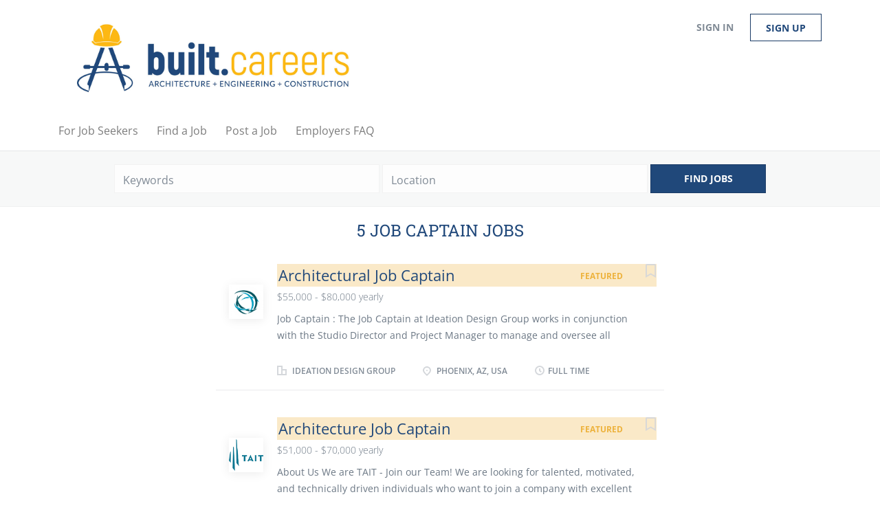

--- FILE ---
content_type: text/html;charset=utf-8
request_url: https://built.careers/categories/job-captain/
body_size: 10545
content:
<!DOCTYPE html>
<html lang="en">
<head>
	<meta charset="utf-8">
	<meta http-equiv="X-UA-Compatible" content="IE=edge">
	<meta name="viewport" content="width=device-width, initial-scale=1">
	<!-- The above 3 meta tags *must* come first in the head; any other head content must come *after* these tags -->

	<meta name="keywords" content="">
	<meta name="description" content="Job Captain jobs from built.careers">
	<meta name="viewport" content="width=device-width, height=device-height,
                                   initial-scale=1.0, maximum-scale=1.0,
                                   target-densityDpi=device-dpi">
	<link rel="alternate" type="application/rss+xml" title="Jobs" href="https://built.careers/rss/">

	<title>Job Captain jobs | built.careers</title>

	<link href="https://cdn.smartjobboard.com/2025.09/templates/BreezeDND/assets/styles.css" rel="stylesheet">

	<link href="https://built.careers/templates/BreezeDND/assets/style/styles.css?v=1767587137.1625" rel="stylesheet" id="styles">

	<link rel="icon" href="https://built.careers/templates/BreezeDND/assets/images/builtcareers-2.jpg" type="image/x-icon" />
<link href="https://cdn.smartjobboard.com/fonts/open-sans/style.css" rel="stylesheet" type="text/css" media="print" onload="this.media='all'; this.onload=null;">
<link href="https://cdn.smartjobboard.com/fonts/roboto-slab/style.css" rel="stylesheet" type="text/css" media="print" onload="this.media='all'; this.onload=null;">
<meta property="og:type" content="website" />
<meta property="og:site_name" content="built.careers" />
<meta property="og:url" content="https://built.careers/categories/job-captain/" />
<meta property="og:title" content="Job Captain jobs | built.careers" />
<meta property="og:description" content="Job Captain jobs from built.careers" />
<meta property="og:image" content="https://built.careers/templates/BreezeDND/assets/images/1634939696718.jpg" />
<meta name="twitter:image" content="https://built.careers/templates/BreezeDND/assets/images/1634939696718.jpg">
<meta property="og:image" content="https://built.careers/templates/BreezeDND/assets/images/retangular%20built.careers%20logo%20v2.jpg" />
<script type="application/ld+json">{"@context":"https:\/\/schema.org","@type":"WebSite","url":"https:\/\/built.careers","image":"https:\/\/built.careers\/templates\/BreezeDND\/assets\/images\/retangular%20built.careers%20logo%20v2.jpg","description":"A job board dedicated to Architecture, Engineering, and Construction jobs across the United States. Architects including Commerical\/Mixed Use, Healthcare, K-12, Community College, College and University, STEM, Science and Technology, Aviation, Residential, Mid-rise, High-rise, Multifamily, Affordable Housing and a variety of other specialization. Engineers including HVAC, MEP,  Mechanical, Civil, Structural. Plumbing, Civil, Transportation, Geotechnical, Electrical, Hydraulics, Hydrology, and so many others. Talent acquisition of architects, engineers, construction management.","keywords":"Engineers including HVAC, MEP,  Mechanical, Civil, Structural. Plumbing, Civil, Transportation Architects including Commerical\/Mixed Use, Healthcare, K-12, Community College, College and University, STEM, Science and Technology, Aviation, Residential, Mid-rise, High-rise, Multifamily, Affordable Housing, Architects, Healthcare, Healthcare Planners, Project Architect, Job Captain, K-12, Higher Education, Aviation, Principal, Project Manager, Laboratory, STEM, Managing Principal, Chief Executive Officer, CFO, College, University, Community College, Facilties, Intern","name":"built.careers","potentialAction":{"@type":"SearchAction","target":"https:\/\/built.careers\/jobs\/?q={q}","query-input":"required name=q"}}</script>
            <!-- Global Site Tag (gtag.js) - Google Analytics -->
        <script async src="https://www.googletagmanager.com/gtag/js?id=UA-215581733-1"></script>
        <script>
            window.dataLayer = window.dataLayer || [];
            function gtag(){ dataLayer.push(arguments); }
            gtag('js', new Date());
                            gtag('config', 'UA-215581733-1', { 'anonymize_ip': true });
                                        gtag('config', 'UA-110320771-1', {
                    'anonymize_ip': true,
                    'dimension1': 'fetchcareers.mysmartjobboard.com',
                    'dimension2': 'BreezeDND'
                });
                    </script>
                    <script>
            
            !function(f,b,e,v,n,t,s){if(f.fbq)return;n=f.fbq=function(){n.callMethod?
                n.callMethod.apply(n,arguments):n.queue.push(arguments)};if(!f._fbq)f._fbq=n;
                n.push=n;n.loaded=!0;n.version='2.0';n.queue=[];t=b.createElement(e);t.async=!0;
                t.src=v;s=b.getElementsByTagName(e)[0];s.parentNode.insertBefore(t,s)}(window,
                document,'script','https://connect.facebook.net/en_US/fbevents.js');
            
            fbq('init', '716556115635182');
            fbq('track', 'PageView');
        </script>
        <noscript><img height="1" width="1" style="display:none"
                       src="https://www.facebook.com/tr?id=716556115635182&ev=PageView&noscript=1"
            /></noscript>
    <script>
    </script>	<style type="text/css">.listing-item__date, .details-body__item-date { display: none; }

div.pull-left.details-body__left > h3:nth-child(9),
div.pull-left.details-body__left > h3:nth-child(11) {
  font-size: 14px !important;
}

@media all and (max-width: 767px) {
   .carousel-inner {
       height: 555px;
   }
}</style>
	
</head>
<body>
	<nav class="navbar navbar-default">
	<div class="container container-fluid">
		<div class="logo navbar-header">
			<a class="logo__text navbar-brand" href="https://built.careers">
				<img src="https://built.careers/templates/BreezeDND/assets/images/retangular%20built.careers%20logo%20v2.jpg" alt="built.careers" />
			</a>
		</div>
		<div class="burger-button__wrapper burger-button__wrapper__js visible-sm visible-xs"
			 data-target="#navbar-collapse" data-toggle="collapse">
			<a href="#" aria-label="Navigation Menu"><div class="burger-button"></div></a>
		</div>
		<div class="collapse navbar-collapse" id="navbar-collapse">
			<div class="visible-sm visible-xs">
													<ul class="nav navbar-nav navbar-left">
            <li class="navbar__item ">
            <a class="navbar__link" href="/how-to-find-the-best-AEC-jobs/" ><span>For Job Seekers</span></a>
                    </li>
            <li class="navbar__item ">
            <a class="navbar__link" href="/jobs/" ><span>Find a Job</span></a>
                    </li>
            <li class="navbar__item ">
            <a class="navbar__link" href="/employer-products/" ><span>Post a Job</span></a>
                    </li>
            <li class="navbar__item ">
            <a class="navbar__link" href="/posting-engineering-positions-faq/" ><span>Employers FAQ</span></a>
                    </li>
            <li class="navbar__item ">
            <a class="navbar__link" href="#" ><span></span></a>
                    </li>
            <li class="navbar__item ">
            <a class="navbar__link" href="#" ><span></span></a>
                    </li>
            <li class="navbar__item ">
            <a class="navbar__link" href="#" ><span></span></a>
                    </li>
    </ul>


				
			</div>
			<ul class="nav navbar-nav navbar-right">
									<li class="navbar__item navbar__item ">
						<a class="navbar__link navbar__login" href="https://built.careers/login/">Sign in</a>
					</li>
					<li class="navbar__item navbar__item__filled"><a class="navbar__link  btn__blue" href="https://built.careers/registration/">Sign up</a></li>
							</ul>
			<div class="visible-md visible-lg">
									<ul class="nav navbar-nav navbar-left">
            <li class="navbar__item ">
            <a class="navbar__link" href="/how-to-find-the-best-AEC-jobs/" ><span>For Job Seekers</span></a>
                    </li>
            <li class="navbar__item ">
            <a class="navbar__link" href="/jobs/" ><span>Find a Job</span></a>
                    </li>
            <li class="navbar__item ">
            <a class="navbar__link" href="/employer-products/" ><span>Post a Job</span></a>
                    </li>
            <li class="navbar__item ">
            <a class="navbar__link" href="/posting-engineering-positions-faq/" ><span>Employers FAQ</span></a>
                    </li>
            <li class="navbar__item ">
            <a class="navbar__link" href="#" ><span></span></a>
                    </li>
            <li class="navbar__item ">
            <a class="navbar__link" href="#" ><span></span></a>
                    </li>
            <li class="navbar__item ">
            <a class="navbar__link" href="#" ><span></span></a>
                    </li>
    </ul>


				
			</div>
		</div>
	</div>
</nav>

<div id="apply-modal" class="modal fade" tabindex="-1">
	<div class="modal-dialog">
		<div class="modal-content">
			<div class="modal-header">
				<button type="button" class="close" data-dismiss="modal" aria-label="Close"></button>
				<h4 class="modal-title"></h4>
			</div>
			<div class="modal-body">
			</div>
		</div>
	</div>
</div>


	<div id="loading"></div>

	<div class="modal fade" id="message-modal" tabindex="-1" role="dialog" aria-labelledby="message-modal-label">
		<div class="modal-dialog" role="document">
			<div class="modal-content">
				<div class="modal-header">
					<button type="button" class="close" data-dismiss="modal" aria-label="Close"></button>
					<h4 class="modal-title" id="message-modal-label">Modal title</h4>
				</div>
				<div class="modal-body">

				</div>
				<div class="modal-footer">
					<button type="button" class="btn btn-default" data-dismiss="modal">Close</button>
				</div>
			</div>
		</div>
	</div>

	<div class="flash-messages">
		                
	</div>

    
					<div class="page-row page-row-expanded">
				<div class="display-item">
					
						
    <div class="search-header "></div>
    <div class="quick-search__inner-pages ">
            <div class="quick-search has-location">
	<div class="quick-search__wrapper">
		<form action="https://built.careers/jobs/" class="form-inline row" target="_top">
			<div class="form-group form-group__input ">
				<input type="text" value="" class="form-control" name="q" id="keywords" placeholder="Keywords" />
			</div>
							<div class="form-group form-group__input">
					<label for="Location" class="form-label sr-only">Location</label>
<input type="text" name="l" id="Location" class="form-control form-control__google-location" value="" placeholder="Location"/>
<input type="hidden" name="r" disabled />
				</div>
																					<input type="hidden" name="categories[]" value="Job Captain">
																															<div class="form-group form-group__btn">
				<button type="submit" class="quick-search__find btn btn__orange btn__bold ">Find Jobs</button>
			</div>
		</form>
	</div>
</div>


    </div>
    <div class="container">
        <div class="details-body details-body__search clearfix">
                                    <div class="search-results col-xs-12 col-sm-9 main-col search-results__small  ">
                
                                                    <h1 class="search-results__title browse-by__title">
                                                                                5 Job Captain jobs                                            </h1>
                                                    <div class="widgets__container editable-only     " data-name="job_search_list">
            <div class="section" data-type="listing_search_list" data-name="Select fields for job search results" >
            			<article class="media well listing-item listing-item__jobs listing-item__featured">
    <div class="media-left listing-item__logo">
        <a href="https://built.careers/job/1392/architectural-job-captain/" class="listing-item__logo--wrapper">
                            <img class="media-object profile__img-company" src="https://built.careers/files/pictures/2_Color_RGB-01_PNG.png" alt="Ideation Design Group">
                    </a>
    </div>
    <div class="media-body">
        <div class="listing-item__date">
                            Dec 01, 2025
                        &nbsp;
        </div>
                    <a class="save-job" data-toggle="modal" data-target="#apply-modal" data-id="1392" title="Save" data-href="/saved-jobs/?id=1392&action=save&reload=✓" rel="nofollow" href="#"></a>
                <div class="media-heading listing-item__title listing-item__featured-bg">
                            <a href="https://built.careers/job/1392/architectural-job-captain/" class="link">Architectural Job Captain</a>
                        <span class="listing-item__title--featured pull-right">Featured</span>        </div>
                    <div class="listing-item__info listing-item__info--item-salary-range clearfix">
                $55,000 - $80,000 yearly
            </div>
                            <div class="listing-item__desc ">
                  Job Captain : The Job Captain at Ideation Design Group works in conjunction with the Studio Director and Project Manager to manage and oversee all aspects of the construction documentation process. Taking an architectural lead, the Job Captain maintains ownership of all drawings and assists engineers, interior and food-service designers, CAD Technicians and others throughout the permitting and approval processes while ensuring adherence to budgets and timelines.   
   
 The Job Captain also works in close capacity with clients while overseeing the efforts of the entire production team, so having an ability to maintain strong interpersonal relationships is as essential as having a keen eye for design.   
   
  Who You Are : 
   
 The top team needs the top talent—is it you? Methodical. Versatile. Innovative. Comfortable with (and passionate about!) building and engineering code requirements. Full of fresh ideas, architectural knowledge and organizational skills.  
   
 The Job...
            </div>
                        
                                        <div class="listing-item__info clearfix">
                                            <span class="listing-item__info--item listing-item__info--item-company">
                    Ideation Design Group
                </span>
                                        <span class="listing-item__info--item listing-item__info--item-location">
                    Phoenix, AZ, USA
                </span>
                                                                                                        <span class="listing-item__info--item listing-item__info--item-employment-type">Full time</span>
                                                        
            </div>
            </div>
</article>

						<article class="media well listing-item listing-item__jobs listing-item__featured">
    <div class="media-left listing-item__logo">
        <a href="https://built.careers/job/1229/architecture-job-captain/" class="listing-item__logo--wrapper">
                            <img class="media-object profile__img-company" src="https://built.careers/files/pictures/tait-logo-teal.png" alt="TAIT &amp; ASSOCIATES, INC.">
                    </a>
    </div>
    <div class="media-body">
        <div class="listing-item__date">
                            Dec 01, 2025
                        &nbsp;
        </div>
                    <a class="save-job" data-toggle="modal" data-target="#apply-modal" data-id="1229" title="Save" data-href="/saved-jobs/?id=1229&action=save&reload=✓" rel="nofollow" href="#"></a>
                <div class="media-heading listing-item__title listing-item__featured-bg">
                            <a href="https://built.careers/job/1229/architecture-job-captain/" class="link">Architecture Job Captain</a>
                        <span class="listing-item__title--featured pull-right">Featured</span>        </div>
                    <div class="listing-item__info listing-item__info--item-salary-range clearfix">
                $51,000 - $70,000 yearly
            </div>
                            <div class="listing-item__desc ">
                  About Us  
 We are TAIT - Join our Team! We are looking for talented, motivated, and technically driven individuals who want to join a company with excellent opportunities for career growth and development. TAIT fosters and encourages each Associate's entrepreneurial spirit with every design opportunity. Come develop and further your career with TAIT! 
  Apply Here:   https://tait.applytojob.com/apply/QstWWX62v9/Architecture-Job-Captain?source=builtincareerssite   
  Description  
 This position is in the Santa Ana, CA office, working under the direction of the Project Manager. 
 The Job Captain will assist in the design &amp; coordination of architectural projects including colored elevations, color boards, and renderings. Additional tasks include preparation construction documents, entitlement packages and other tasks and responsibilities as required in the Architectural field. 
   Position Responsibilities:   
  Prepare construction documents and coordinate with staff,...
            </div>
                        
                                        <div class="listing-item__info clearfix">
                                            <span class="listing-item__info--item listing-item__info--item-company">
                    TAIT &amp; ASSOCIATES, INC.
                </span>
                                        <span class="listing-item__info--item listing-item__info--item-location">
                    Santa Ana, CA, USA
                </span>
                                                                                                        <span class="listing-item__info--item listing-item__info--item-employment-type">Full time</span>
                                                        
            </div>
            </div>
</article>

						<article class="media well listing-item listing-item__jobs ">
    <div class="media-left listing-item__logo">
        <a href="https://built.careers/job/2962/healthcare-job-captain/" class="listing-item__logo--wrapper">
                            <img class="media-object profile__img-company" src="https://built.careers/files/pictures/DOG_NAME2.jpg" alt="Fetch Careers, Inc.">
                    </a>
    </div>
    <div class="media-body">
        <div class="listing-item__date">
                            Dec 01, 2025
                        &nbsp;
        </div>
                    <a class="save-job" data-toggle="modal" data-target="#apply-modal" data-id="2962" title="Save" data-href="/saved-jobs/?id=2962&action=save&reload=✓" rel="nofollow" href="#"></a>
                <div class="media-heading listing-item__title ">
                            <a href="https://built.careers/job/2962/healthcare-job-captain/" class="link">Healthcare Job Captain</a>
                                </div>
                    <div class="listing-item__info listing-item__info--item-salary-range clearfix">
                $85,000 - $105,000 yearly
            </div>
                            <div class="listing-item__desc ">
                 We are    partnering with a top-tier client    to hire    Healthcare Architects    in California. If you're passionate about designing impactful healthcare spaces and thrive in a collaborative, employee-centric environment, we want to connect with you! 
  📌 Open Role:  
 🔹    Job Captain  
 ✔️ 3+ years of    HCAI    experience 
 ✔️ Proficiency in    Revit/CAD  
 ✔️ Strong background in    Construction Documents  
 ✔️ ARE exams    in progress or planned  
 💡    Why Join?  
 Our client offers    competitive pay, great benefits, and a people-first culture    where your contributions make a real impact. 
 ⚠️    Note:    Sponsorship is NOT available for international applicants. 
 Interested or know someone who would be a great fit?    Let's connect!    DM or email me at chris@fetchcareers.net for more details 
            </div>
                        
                                        <div class="listing-item__info clearfix">
                                            <span class="listing-item__info--item listing-item__info--item-company">
                    Fetch Careers, Inc.
                </span>
                                        <span class="listing-item__info--item listing-item__info--item-location">
                    Orange, CA, USA
                </span>
                                                                                                        <span class="listing-item__info--item listing-item__info--item-employment-type">Full time</span>
                                                        
            </div>
            </div>
</article>

						<article class="media well listing-item listing-item__jobs listing-item__featured">
    <div class="media-left listing-item__logo">
        <a href="https://built.careers/job/2578/project-manager/" class="listing-item__logo--wrapper">
                            <img class="media-object profile__img-company" src="https://built.careers/files/pictures/HerdmanAD_VertLogo_Black_RGB.jpg" alt="Herdman Architecture + Design">
                    </a>
    </div>
    <div class="media-body">
        <div class="listing-item__date">
                            Dec 01, 2025
                        &nbsp;
        </div>
                    <a class="save-job" data-toggle="modal" data-target="#apply-modal" data-id="2578" title="Save" data-href="/saved-jobs/?id=2578&action=save&reload=✓" rel="nofollow" href="#"></a>
                <div class="media-heading listing-item__title listing-item__featured-bg">
                            <a href="https://built.careers/job/2578/project-manager/" class="link">Project Manager</a>
                        <span class="listing-item__title--featured pull-right">Featured</span>        </div>
                    <div class="listing-item__info listing-item__info--item-salary-range clearfix">
                $70,000 - $120,000 yearly
            </div>
                            <div class="listing-item__desc ">
                  Our team is looking for highly motivated, energetic and experienced Project Managers to manage the overall project progress, to meet the aggressive deadlines of our projects while ensuring we provide a quality design. The appropriate candidate has a commitment to quality and excellence, supported through strong leadership and communication skills. This team member reports directly to the Senior Project Manager. This is a fast paced environment with multiple projects running simultaneously. The Project Manager is responsible for client management, documenting all project related information, keeping Job Captains on schedule with production, and handling client and city meetings to represent the team.  
  Responsibilities of the Position:  
  ·            Strong organizational, communication and relationship management skills  
  ·            Suitable candidates will be highly motivated and extremely detail oriented  
  ·            Excels in collaboration   
  ·...
            </div>
                        
                                        <div class="listing-item__info clearfix">
                                            <span class="listing-item__info--item listing-item__info--item-company">
                    Herdman Architecture + Design
                </span>
                                        <span class="listing-item__info--item listing-item__info--item-location">
                    Newport Beach, CA, USA
                </span>
                                                                                                        <span class="listing-item__info--item listing-item__info--item-employment-type">Full time</span>
                                                        
            </div>
            </div>
</article>

						<article class="media well listing-item listing-item__jobs ">
    <div class="media-left listing-item__logo">
        <a href="https://built.careers/job/1292/job-captains-project-architects-interior-designers-lab-planners/" class="listing-item__logo--wrapper">
                            <img class="media-object profile__img-company" src="https://built.careers/files/pictures/DOG_NAME2.jpg" alt="Fetch Careers, Inc.">
                    </a>
    </div>
    <div class="media-body">
        <div class="listing-item__date">
                            Dec 31, 2025
                        &nbsp;
        </div>
                    <a class="save-job" data-toggle="modal" data-target="#apply-modal" data-id="1292" title="Save" data-href="/saved-jobs/?id=1292&action=save&reload=✓" rel="nofollow" href="#"></a>
                <div class="media-heading listing-item__title ">
                            <a href="https://built.careers/job/1292/job-captains-project-architects-interior-designers-lab-planners/" class="link">Job Captains, Project Architects, Interior Designers, Lab Planners</a>
                                </div>
                    <div class="listing-item__info listing-item__info--item-salary-range clearfix">
                
            </div>
                            <div class="listing-item__desc ">
                 We are looking for multiple hires for our Boston office. 
 Currently hiring: 
  Architect/Designer level-3/job captains.  3-8 years of experience  
  Project Architect/Project designers.  8 -15 years of experience in the architecture and interior design industry.   
  Commerical and/or Laboratory project experience is highly desired.  
            </div>
                        
                                        <div class="listing-item__info clearfix">
                                            <span class="listing-item__info--item listing-item__info--item-company">
                    Fetch Careers, Inc.
                </span>
                                        <span class="listing-item__info--item listing-item__info--item-location">
                    Boston, MA, USA
                </span>
                                                                                                        <span class="listing-item__info--item listing-item__info--item-employment-type">Full time</span>
                                                        
            </div>
            </div>
</article>

			                <button type="button" class="load-more btn btn__white" data-page="1" data-backfilling="true" data-backfilling-page="0">
            Load more        </button>
    </div>

    </div>



            </div>
                                                </div>
    </div>


                                        <link rel="canonical" href="https://built.careers/categories/job-captain/">

					
				</div>
			</div>
			

	<div class="page-row hidden-print">
    
    <div class="widgets__container editable-only     " data-name="footer">
            <div class="section" data-type="footer" data-name="Footer" >
    <footer class="footer">
        <div class="container">
                        <div class="footer__follow-us">
<div>
<ul>
<li><a class="footer-nav__title">Follow us on:</a></li>
<li><a href="https://www.facebook.com/builtcareers-100313008604266">Facebook</a></li>
<li><a class="footer-nav__link footer-nav__link-social footer-nav__link-twitter" href="https://twitter.com/builtcareers">Twitter</a></li>
<li><a class="footer-nav__link footer-nav__link-social footer-nav__link-instagram" href="https://www.instagram.com/built.careers/">Instagram</a></li>
<li><a class="footer-nav__link footer-nav__link-social footer-nav__link-in" href="https://www.linkedin.com/company/70501593">LinkedIn</a></li>
</ul>
</div>
</div>
<div>
<div>
<ul>
<li><a class="footer-nav__link" href="https://built.careers/">Home</a></li>
<li><a class="footer-nav__link" href="https://built.careers/contact/">Contact</a></li>
<li><a class="footer-nav__link" href="https://built.careers/about/">About Us </a></li>
<li><a class="footer-nav__link" href="https://built.careers/terms-of-use/">Terms &amp; Conditions</a></li>
</ul>
</div>
<div>
<ul>
<li>Employer</li>
<li><a class="footer-nav__link" href="https://built.careers/add-listing/?listing_type_id=Job">Post Engineering Job</a></li>
<li><a href="https://built.careers/posting-engineering-positions-faq/">For Engineering Employers</a></li>
<li><a href="https://built.careers/login/">Sign in</a></li>
</ul>
</div>
<div>
<ul>
<li>Job Seeker</li>
<li><a class="footer-nav__link" href="https://built.careers/jobs/">Find a Job</a></li>
<li><a class="footer-nav__link" href="https://built.careers/add-listing/?listing_type_id=Resume">For Job Seeker</a></li>
<li><a class="footer-nav__link" href="https://built.careers/login/">Sign in</a></li>
</ul>
<p>&nbsp;</p>
</div>
</div>
<h6><span style="color: #999999;">&copy; 2018 built.careers</span></h6>        </div>
    </footer>
</div>

    </div>



</div>


	<script src="https://cdn.smartjobboard.com/2025.09/templates/BreezeDND/assets/scripts.js"></script>
	<script>
		document.addEventListener("touchstart", function() { }, false);

		// Set global javascript value for page
		window.SJB_GlobalSiteUrl = 'https://built.careers';
		window.SJB_UserSiteUrl   = 'https://built.careers';

		function message(title, content) {
			var modal = $('#message-modal');
			modal.find('.modal-title').html(title);
			modal.find('.modal-body').html(content);
			modal.modal('show');
		}

		$(document).ready(function() {
			$('table').each(function() {
				$(this).wrap('<div class="table-responsive"/>')
			});
		});
	</script>

	<script src="https://built.careers/system/ext/jquery/bootstrap-datepicker/bootstrap-datepicker.min.js"></script>
	<script src="https://built.careers/system/ext/jquery/bootstrap-datepicker/i18n/bootstrap-datepicker.en.min.js?v=2025.09"></script>

	 <meta name="csrf-token" content="">                 <script>
                    $(document).ready(function() {
                        var recaptchaStarted = false;
                        function recaptchaLoad () {
                            if (!recaptchaStarted) {
                                recaptchaStarted = true;
                                $('body').append('<scr' + 'ipt src="https://www.google.com/recaptcha/api.js?onload=recaptchaOnLoad&render=explicit" async defer></scr' + 'ipt>')
                                $(window).off('scroll', recaptchaLoad);
                            }
                        }
                        $('.with-captcha :submit').each(function() {
                            if (!$(this).prop('disabled')) {
                                $(this).prop('disabled', true);
                                $(this).data('pre-captcha-disabled', true);
                            }
                        });
                        $('.with-captcha :input').keydown(recaptchaLoad);
                        setTimeout(recaptchaLoad, 5000);
                        $(window).on('scroll', recaptchaLoad);
                    });
                </script>            <script>
                var recaptchaLoaded = false;
                function recaptchaOnLoad() {
                    if (typeof captchaCompleted != 'undefined') {
                        return;
                    }
                    recaptchaLoaded = true;
                    $('.with-captcha').each(function() {
                        var form = $(this);
                        if (form.data('captcha-inited')) {
                            return true;
                        }
                        form.data('captcha-inited', true);
                        var recaptcha = $('<div class="recaptcha-container form-group"></div>');
                        form.find('input[type="submit"]')
                            .after(recaptcha);
                        recaptcha.uniqueId();
                        var id = grecaptcha.render(recaptcha.attr('id'), {
                            'sitekey': '6LcKwyAUAAAAANWAgSImC3RWxGe4Dz0A2qeuwwl3',
                            'size': 'invisible',
                            'badge': 'bottomright',
                            'hl': 'en',
                            'callback': function() {
                                form.data('captcha-triggered', true);
                                form.submit();
                            }
                        });
                
                        form.submit(function(e) {
                            if (!$(this).data('captcha-triggered')) {
                                e.preventDefault();
                                e.stopImmediatePropagation();
                                grecaptcha.execute(id);
                            }
                        });
                
                        var handlers = $._data(this, 'events')['submit'];
                        // take out the handler we just inserted from the end
                        var handler = handlers.pop();
                        // move it at the beginning
                        handlers.splice(0, 0, handler);
                        
                        $('.with-captcha :submit').each(function() {
                            if ($(this).prop('disabled') && $(this).data('pre-captcha-disabled')) {
                                $(this).prop('disabled', false);
                            }
                        });
                    });
                }
                
                function newRecaptchaForm() {
                    if (recaptchaLoaded) { // preventing node inserted before recaptcha load
                        recaptchaOnLoad();
                    }
                }
                const observer = new MutationObserver(newRecaptchaForm);
                observer.observe($('body').get(0), { childList: true, subtree: true });
            </script>     <div>         <script class="location-autocomplete">

            $('.form-control__google-location').keydown(function (e) {
                if (e.which == 13 && $('.ui-autocomplete:visible').length) {
                    return false;
                }
            });

            $('input.form-control__google-location').autocomplete({
                delay: 100,
                classes: {
                    'ui-autocomplete': 'google-autocomplete'
                },
                select: function(event) { // ios input cursor padding fix for long strings
                    setTimeout(function() {
                        event.target.blur();
                        event.target.focus();
                    }, 0);
                },
                source: function(request, response) {
                                            $.get('https://geo.smartjobboard.com/autocomplete/', {
                                                        l: request.term,
                            lang: 'en'
                        }, function(suggestions) {
                                                            if ('Remote'.toLocaleLowerCase().startsWith(request.term.toLocaleLowerCase())) {
                                    suggestions.unshift('Remote');
                                }
                                                        response(suggestions);
                        });
                                    }
            });

            $.ui.autocomplete.prototype._renderItem = function (ul, item) {
                var label = item.label.replace(new RegExp("([^\\w\\d]" + $.ui.autocomplete.escapeRegex(this.term) + ")", "i"), "<strong>$1</strong>");
                if (label == item.label) {
                    label = item.label.replace(new RegExp("(" + $.ui.autocomplete.escapeRegex(this.term) + ")", "i"), "<strong>$1</strong>");
                }
                item.label = label;
                return $("<li></li>")
                    .data("item.autocomplete", item)
                    .append("<a>" + item.label + "</a>")
                    .appendTo(ul);
            };

        </script>
    </div>
     <script>
        $(document).on('click', '.save-job', function() {
            var self = $(this);
            if (self.is('[data-toggle="modal"]')) {
                return;
            }
            var isSaved = self.is('.save-job__saved');
            $.get('/saved-jobs/', {
                "action": isSaved ? 'delete' : 'save',
                "id": self.data('id')
            }, function(response) {
                self.toggleClass('save-job__saved', !isSaved);
                self.attr('title', isSaved ? 'Save' : 'Remove from saved');
            });
            return false;
        });

            </script>
 
         <script>
        var listingPerPage = 20;

        function goBack() {
            window.history.back();
        }

        $('#create-alert').submit(function(e) {
            var form = $(this);
            form.find('input[type="submit"]').prop('disabled', true);
            $('#create-alert').ajaxSubmit({
                url:  $('#create-alert').attr('action'),
                success: function(data) {
                    var response = $('<div>' + data + '</div>');
                    response.find('.field-error').each(function() {
                        $('#create-alert').find('.form-group[data-field="' + $(this).data('field') + '"]').addClass('field-error');
                    });
                    $('#create-alert .alert__messages').empty().append(response.find('.alert'));
                    if ($('#create-alert .alert-danger').length == 0) {
                        $('#create-alert').find('.form-control[name="email"]').text('').val('');
                        $('#create-alert').find('.btn').blur();
                    }
                },
                complete: function() {
                    form.find('input[type="submit"]').prop('disabled', false);
                }
            });
            e.preventDefault();
        });

                    $(document).ready(function() {
                $('.load-more').trigger('click');
            });
        
        $('.load-more').click(function() {
            var self = $(this);
            var page = parseInt(self.data('page')) + 1;
            var s = $('html').scrollTop();
            self.addClass('loading');
            if (self.data('backfilling')) {
                page = parseInt(self.data('backfilling-page')) + 1;
                self.data('backfilling-page', page);

                // request to listings providers
                $.get("https://built.careers/ajax/?categories[]=Job%20Captain&action=request_for_listings&page=" + page, function(data) {
                    if (data.length > 0) {
                        $('.no-listings-found').hide();
                    } else {
                        self.prop('disabled', true);
                        $('.no-listings-found').removeClass('hidden');
                    }
                    self.before(data);
                    $('html').scrollTop(s);
                    if ($('.listing_item__backfilling').length < listingPerPage) {
                        self.hide();
                    }
                    self.removeClass('loading');
                });
                return;
            }

            $.get('?categories[]=Job%20Captain&page=' + page, function(data) {
                                    window.history.replaceState( { } , '', '?categories[]=Job%20Captain&p=' + page);
                                var listings = $(data).find('.listing-item');
                self.removeClass('loading');
                if (listings.length) {
                    $('.listing-item').last().after(listings);
                    $('html').scrollTop(s);
                    self.data('page', page);
                }
                if (listings.length !== listingPerPage) {
                    if ('1') {
                        self.data('backfilling', true);
                        $('.load-more').click();
                    } else {
                        self.hide();
                    }
                }
            });
        });

                    $(document).on('click', '.listing-item', function() {
                window.history.replaceState( { } , '', '?categories[]=Job%20Captain&p=' + $('.load-more').data('page') + '&s=' + $('html').scrollTop());
            });

                    
    </script>
     <script>
        $('.navbar__link').on('touchstart focus', function () {
            var i = $(this).parents('.navbar__item');
            var result = !(i.is('.dropdown') && !$(this).is('.hover')) || $(document).width() < 993;
            $('.navbar__link.hover').removeClass('hover');
            i.find('.navbar__link').addClass('hover');
            return result;
        });

        $(document).on('click', function (e) {
            var dropdown = $('.navbar__link.hover').closest('.navbar__item');

            if (!dropdown.is(e.target) && dropdown.has(e.target).length === 0) {
                dropdown.find('.navbar__link.hover').removeClass('hover');
            }
        });
    </script>
 	<script>
		$("#apply-modal")
			.on('show.bs.modal', function(event) {
				if (!$(event.target).is('#apply-modal')) return;
				var button = $(event.relatedTarget);
				var titleData = button.data('title');
				var self = $(this);
				var updateTiny = typeof tinyconfig != 'undefined';
				self.find('.modal-title').text(titleData);
				if (button.data('applied')) {
					self.find('.modal-body').html('<p class="alert alert-danger">' + "You already applied to this job" + '</p>');
					return;
				}
				$.get(button.data('href'), function(data) {
					if (typeof data == 'object') {
						window.location.href = data.redirect;
						return;
					}
					self.find('.modal-body').html(data);
					self.find('.form-control').first().focus().select();
					if (updateTiny) {
						setTimeout(function () {
							tinymce.remove();
							tinymce.init(tinyconfig);
						}, 0);
					}
				});
			})
			.on('shown.bs.modal', function() {
				$(this).find('.form-control').first().focus().select();
			});
	</script>
 
    
</body>
</html>